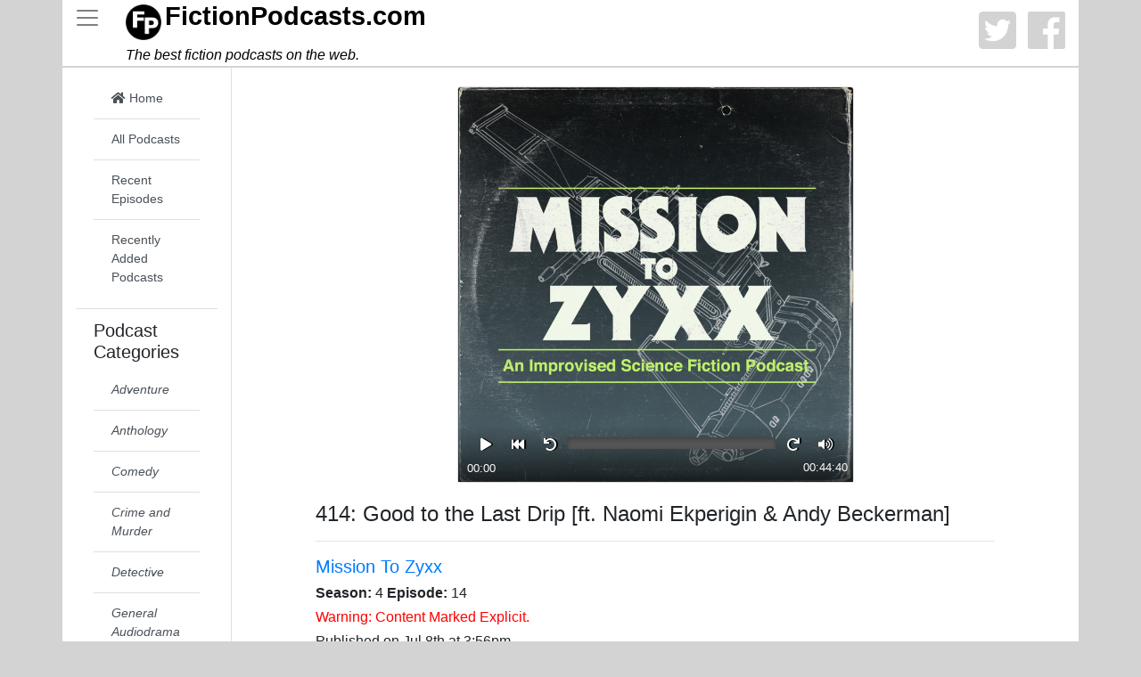

--- FILE ---
content_type: text/html; charset=UTF-8
request_url: https://fictionpodcasts.com/play/27fa3b4e-ae94-5ea2-9503-332754c8a500
body_size: 4159
content:
<!DOCTYPE html>
<html lang="en" prefix="og: https://ogp.me/ns# fb: https://ogp.me/ns/fb#">
    <head>
        <meta http-equiv="Content-Type" content="text/html; charset=utf-8" />
        <meta http-equiv="X-UA-Compatible" content="IE=edge" />
        <meta name="viewport" content="width=device-width, initial-scale=1.0, maximum-scale=1.0, user-scalable=0, shrink-to-fit=no">
        <meta name="description" content="FictionPodcasts.com is site where you can discover new and interesting fiction podcasts. We'll continue to add new fiction podcasts regularly.">
        <meta name="robots" content="all">
        <meta name="keywords" content="fictionpodcasts, fiction, podcasts, fiction podcasts, audio drama, audio drama podcasts">
        <meta property="fb:app_id" content="761424914251537" />
        <meta name="facebook-domain-verification" content="iyrhsk99qqad8ucwz63j2uvcottf46" />
        <meta content='@podcastsfiction' name='twitter:site'>
        <meta property="og:type" content="website" />
        <script>let originCountry = "US";</script>
        <meta
                property="og:url" content="https://fictionpodcasts.com/play/27fa3b4e-ae94-5ea2-9503-332754c8a500"
        />
        <meta name="msapplication-TileColor" content="#ffffff">
        <meta name="msapplication-config" content="/browserconfig.xml">
        <meta name="theme-color" content="#ffffff">

                    <meta name='twitter:image' property="og:image" content="/build/fictionpodcasts.1b7138b7.png"/>
                        <link rel="current" href="https://fictionpodcasts.com/play/27fa3b4e-ae94-5ea2-9503-332754c8a500">
        <link rel="sitemap" href="/sitemap.xml" />
        <link rel="apple-touch-icon" sizes="180x180" href="/apple-touch-icon.png">
        <link rel="icon" type="image/png" sizes="32x32" href="/favicon-32x32.png">
        <link rel="icon" type="image/png" sizes="16x16" href="/favicon-16x16.png">
        <link rel="manifest" href="/site.webmanifest">
        <link rel="mask-icon" href="/safari-pinned-tab.svg" color="#000000">
        <link rel="shortcut icon" href="/favicon.ico">
        <link rel="stylesheet" href="https://stackpath.bootstrapcdn.com/bootstrap/4.1.3/css/bootstrap.min.css" integrity="sha384-MCw98/SFnGE8fJT3GXwEOngsV7Zt27NXFoaoApmYm81iuXoPkFOJwJ8ERdknLPMO" crossorigin="anonymous">
        <link rel="stylesheet" href="https://use.fontawesome.com/releases/v5.5.0/css/all.css" integrity="sha384-B4dIYHKNBt8Bc12p+WXckhzcICo0wtJAoU8YZTY5qE0Id1GSseTk6S+L3BlXeVIU" crossorigin="anonymous">
        <title>&quot;414: Good to the Last Drip [ft. Naomi Ekperigin &amp; Andy Beckerman]&quot;: Mission To Zyxx - FictionPodcasts.Com: Find the fiction podcast you're looking for</title>
        <link rel="stylesheet" href="/build/app.eac7624d.css">
                        <!-- Global site tag (gtag.js) - Google Analytics -->
        <script async src="https://www.googletagmanager.com/gtag/js?id=UA-139851048-1"></script>
        <script>
            window.dataLayer = window.dataLayer || [];
            function gtag(){dataLayer.push(arguments);}
            gtag('js', new Date());
            gtag('config', 'UA-139851048-1');
        </script>
    </head>
    <body>
                    <div class="container">
                <nav class="row header">
                    <div class="col-0">
                        <button type="button" id="sidebarCollapse" class="navbar-light navbar-toggler" data-toggle="collapse" data-target="#sidebar" aria-hidden="true">
                            <span class="navbar-toggler-icon"></span>
                        </button>
                    </div>
                    <div id='title' class="col">
                        <h1><a href="https://fictionpodcasts.com"><img src="/build/fictionpodcasts.1b7138b7.png" aria-hidden="true" alt="Fiction Podcasts Logo"><strong>Fiction</strong><strong>Podcasts</strong><strong>.com</strong></a></h1>
                        <h2><em>The best fiction podcasts on the web.</em></h2>
                    </div>
                    <div class="col-auto social">
                        <a href="https://twitter.com/podcastsfiction"><i class="fab fa-twitter-square"></i></a>
                        <a href="https://fb.me/fictionpodcasts"><i class="fab fa-facebook"></i></a>
                    </div>
                </nav>
                <div class="row">
                    <nav id="sidebar" class="col-0 col-md-2 border-right collapse show">
                        <div class="content">
                                                        <ul class="list-group list-group-flush">
                                <li class="list-group-item">
                                    <div class="list-group">
                                        <a rel="home" href="/" class="list-group-item list-group-item-action">
                                            <i class="fa fa-home" aria-hidden="true"></i> Home
                                        </a>
                                        <a href="/all" class="list-group-item list-group-item-action">
                                            All Podcasts
                                        </a>
                                        <a href="/recent_more" class="list-group-item list-group-item-action">
                                            Recent Episodes
                                        </a>
                                        <a href="/newest_more" class="list-group-item list-group-item-action">
                                            Recently Added Podcasts
                                        </a>
                                                                                <!-- a href="#" class="list-group-item list-group-item-action"><i class="fa fa-fire"></i> Popular</a-->
                                    </div>
                                </li>
                                <li class="list-group-item">
                                    <h3>Podcast Categories</h3>
<div class="list-group">
            <a href="/category/adventure" rel="tag"
           class="list-group-item list-group-item-action">
                <em>Adventure</em>
        </a>
            <a href="/category/anthology" rel="tag"
           class="list-group-item list-group-item-action">
                <em>Anthology</em>
        </a>
            <a href="/category/comedy" rel="tag"
           class="list-group-item list-group-item-action">
                <em>Comedy</em>
        </a>
            <a href="/category/crime" rel="tag"
           class="list-group-item list-group-item-action">
                <em>Crime and Murder</em>
        </a>
            <a href="/category/detective" rel="tag"
           class="list-group-item list-group-item-action">
                <em>Detective</em>
        </a>
            <a href="/category/drama" rel="tag"
           class="list-group-item list-group-item-action">
                <em>General Audiodrama</em>
        </a>
            <a href="/category/family" rel="tag"
           class="list-group-item list-group-item-action">
                <em>Family and Kid Friendly</em>
        </a>
            <a href="/category/fan" rel="tag"
           class="list-group-item list-group-item-action">
                <em>Fan Fiction</em>
        </a>
            <a href="/category/fantasy" rel="tag"
           class="list-group-item list-group-item-action">
                <em>Fantasy</em>
        </a>
            <a href="/category/folklore" rel="tag"
           class="list-group-item list-group-item-action">
                <em>Fables &amp; Folklore</em>
        </a>
            <a href="/category/hifi" rel="tag"
           class="list-group-item list-group-item-action">
                <em>Historical and Alternate History Fiction</em>
        </a>
            <a href="/category/horror" rel="tag"
           class="list-group-item list-group-item-action">
                <em>Horror</em>
        </a>
            <a href="/category/improv" rel="tag"
           class="list-group-item list-group-item-action">
                <em>Improvisational</em>
        </a>
            <a href="/category/musical" rel="tag"
           class="list-group-item list-group-item-action">
                <em>Musical</em>
        </a>
            <a href="/category/mystery" rel="tag"
           class="list-group-item list-group-item-action">
                <em>Mystery</em>
        </a>
            <a href="/category/neo-futurist" rel="tag"
           class="list-group-item list-group-item-action">
                <em>Neo-Futurist</em>
        </a>
            <a href="/category/political" rel="tag"
           class="list-group-item list-group-item-action">
                <em>Political</em>
        </a>
            <a href="/category/post-apocalyptic" rel="tag"
           class="list-group-item list-group-item-action">
                <em>Post-Apocalyptic</em>
        </a>
            <a href="/category/SciFi" rel="tag"
           class="list-group-item list-group-item-action">
                <em>Science Fiction</em>
        </a>
            <a href="/category/storytelling" rel="tag"
           class="list-group-item list-group-item-action">
                <em>Storytelling</em>
        </a>
            <a href="/category/thriller" rel="tag"
           class="list-group-item list-group-item-action">
                <em>Thriller</em>
        </a>
            <a href="/category/young_adult" rel="tag"
           class="list-group-item list-group-item-action">
                <em>Young Adult</em>
        </a>
    </div>
                                </li>
                            </ul>
                                                    </div>
                    </nav>
                    <div class="col container-fluid main content no-gutters">
                        <br>
                            <div itemscope itemtype="https://schema.org/Episode">
        <div class="row justify-content-center">
            <div class="col-11 col-lg-7 col-xl-6">
                <div class="player card">
                                        <img class="pcast-image card-img-top" src="https://image.simplecastcdn.com/images/fcda2e3f-6069-48aa-82ee-85e70a87668a/fcaf7fdb-66e8-4401-842b-2354220a09a7/3000x3000/mission_to_zyxx_art.jpg?aid=rss_feed"
                         alt="&quot;Mission To Zyxx&quot; Podcast">
                                        <div class="player-controls">
                        <div class="pcast-buttons">
                            <button class="pcast-play"><i class="fa fa-play"></i><span>Play</span></button>
                            <button class="pcast-pause"><i class="fa fa-pause"></i><span>Pause</span></button>
                            <button class="pcast-rewind"><i class="fa fa-fast-backward"></i><span>Rewind</span></button>
                            <button class="pcast-back"><i class="fa fa-undo"></i><span>Back 10 Seconds</span></button>
                            <progress class="pcast-progress" value="0"></progress>
                            <button class="pcast-forward"><i class="fa fa-redo"></i><span>Forward 10 Seconds</span></button>
                            <button class="pcast-mute"><i class="fa fa-volume-up"></i><span>Mute/Unmute</span></button>
                        </div>
                        <div>
                            <span class="pcast-currenttime pcast-time">00:00</span>
                            <span class="pcast-duration pcast-time">00:00</span>
                        </div>
                    </div>
                    <audio src="https://cdn.simplecast.com/audio/278e79/278e793f-fa05-401e-9412-43584a7372c9/a9f6b280-eaa3-46eb-8fd2-9cab35254694/mission-to-zyxx-414-v2_tc.mp3?aid=rss_feed&amp;feed=ZL7iUDiH" preload="auto" autoplay itemprop="audio" itemscope itemtype="https://schema.org/AudioObject">
                        <meta itemprop="encodingFormat" content="audio/mpeg" />
                        <meta itemprop="contentUrl" content="https://cdn.simplecast.com/audio/278e79/278e793f-fa05-401e-9412-43584a7372c9/a9f6b280-eaa3-46eb-8fd2-9cab35254694/mission-to-zyxx-414-v2_tc.mp3?aid=rss_feed&amp;feed=ZL7iUDiH" />
                        <span class="description">
                                                          <meta itemprop="duration" content="T0H44M46S" />
                                                          <meta itemprop="description" content="The crew is deployed to save a planet that has been overrun by zombies. Nermut reiterates that yes, they are zombies. AJ blasts zombies. Pleck hides from zombies.Starring:Jeremy Bent as C-53Alden Ford as Pleck DecksetterAllie Kokesh as DarSeth Lind as Nermut BundaloyWinston Noel as AJMoujan Zolfaghari as BargieWith special guests Naomi Ekperigin as Dr. Merrillyn Wirehouzer and Andy Beckerman as Dr. Grandpa WirehouzerEdited by Jeremy BentSound design and mix by Shane O’Connell Theme Music composed by Brendan Ryan and performed by FAMES Macedonian Symphonic OrchestraOpening crawl narration by Jeremy CrutchleyShip design for The Bargarean Jade by Eric GeuszAudio hosting by SimplecastMission to Zyxx is a proud member of the Maximum Fun network. The MaxFunDrive starts next week!
">
                        </span>
                    </audio>
                </div>
            </div>
        </div>
        <br>
        <div class="row justify-content-center">
            <div class="col-10">
                <h4 itemprop="name">414: Good to the Last Drip [ft. Naomi Ekperigin &amp; Andy Beckerman]</h4>
                <hr>
                <h5 itemprop="partOfSeries" itemscope itemtype="https://schema.org/CreativeWorkSeries">
                    <a href="/podcast/mission_to_zyxx"  itemprop="url">
                        <span itemprop="name">Mission To Zyxx</span>
                    </a>
                </h5>
                <h6>
                                    <span itemprop="partOfSeason" itemscope itemtype="https://schema.org/CreativeWorkSeason">
                        <strong>Season:</strong> <span itemprop="seasonNumber">4</span>
                    </span>
                                                    <strong>Episode:</strong> <span itemprop="episodeNumber">14</span>
                                </h6>
                <h6>
                                <span class="explicit">Warning: Content Marked Explicit.</span>
    
                </h6>
                <h6 itemprop="publication" itemscope itemtype="https://schema.org/BroadcastEvent">Published on  <time itemprop="startDate" datetime="2020-07-08T15:56:16+00:00">Jul 8th at 3:56pm</time></h6>
                <br>
                <p>The crew is deployed to save a planet that has been overrun by zombies. Nermut reiterates that yes, they are zombies. AJ blasts zombies. Pleck hides from zombies.</p><p>Starring:</p><p>Jeremy Bent as C-53</p><p>Alden Ford as Pleck Decksetter</p><p>Allie Kokesh as Dar</p><p>Seth Lind as Nermut Bundaloy</p><p>Winston Noel as AJ</p><p>Moujan Zolfaghari as Bargie</p><p>With special guests Naomi Ekperigin as Dr. Merrillyn Wirehouzer and Andy Beckerman as Dr. Grandpa Wirehouzer</p><p>Edited by Jeremy Bent</p><p>Sound design and mix by Shane O’Connell </p><p>Theme Music composed by Brendan Ryan and performed by FAMES Macedonian Symphonic Orchestra</p><p>Opening crawl narration by Jeremy Crutchley</p><p>Ship design for The Bargarean Jade by Eric Geusz</p><p>Audio hosting by Simplecast</p><p>Mission to Zyxx is a proud member of the Maximum Fun network. </p><p>The MaxFunDrive starts next week!</p>

                <hr>
            </div>
        </div>
    </div>
                    </div>
                    <div class="col-0">
                    </div>
                </div>
                <div class="row">
                    <div class="col" style="text-align: center">
                        <p>Want to add your fiction podcast? Have questions? Comments? Requests? Contact us at: <a href="mailto:contact@fictionpodcasts.com">contact@fictionpodcasts.com</a></p>
                        <p>If submitting a podcasts, please provide a valid podcast rss feed. We are not accepting RPG or live/actual play podcasts at this time. </p>
                        <p><a href="/privacy">Privacy Policy</a></p>
                    </div>
                </div>
            </div>
                <div id="myCookieConsent">
            <a id="cookieButton">Understood</a>
            <div>This&nbsp;website is&nbsp;using&nbsp;cookies. <a href="/privacy">More&nbsp;details</a></div>
        </div>
        <script src="https://code.jquery.com/jquery-3.2.1.slim.min.js" integrity="sha384-KJ3o2DKtIkvYIK3UENzmM7KCkRr/rE9/Qpg6aAZGJwFDMVNA/GpGFF93hXpG5KkN" crossorigin="anonymous"></script>
        <script src="https://cdnjs.cloudflare.com/ajax/libs/popper.js/1.12.9/umd/popper.min.js" integrity="sha384-ApNbgh9B+Y1QKtv3Rn7W3mgPxhU9K/ScQsAP7hUibX39j7fakFPskvXusvfa0b4Q" crossorigin="anonymous"></script>
        <script src="https://maxcdn.bootstrapcdn.com/bootstrap/4.0.0/js/bootstrap.min.js" integrity="sha384-JZR6Spejh4U02d8jOt6vLEHfe/JQGiRRSQQxSfFWpi1MquVdAyjUar5+76PVCmYl" crossorigin="anonymous"></script>
        <script src="/build/runtime.d94b3b43.js"></script><script src="/build/app.f752696c.js"></script>
            </body>
</html>


--- FILE ---
content_type: text/css
request_url: https://fictionpodcasts.com/build/app.eac7624d.css
body_size: 988
content:
body,html{height:100%;width:100%;display:block}body{font-size:.875rem!important;background-color:#d3d3d3}.container,.container-fluid{display:block;background-color:#fff;min-height:100%;overflow-y:auto}#title h1,#title h2{color:#000;margin:0;padding-top:5px;padding-bottom:5px;border:0;outline:0;line-height:.9;vertical-align:baseline}#title h1{font-size:calc(100% + 15px)}#title h2{font-size:1rem}#title:hover,#title a,#title a:hover{color:inherit;text-decoration:none}#title img{vertical-align:top;width:40px;height:40px;margin-right:4px}#sidebar{height:100%}#sidebar .content{position:relative;display:block;height:100%;width:100%;overflow-y:auto;overflow-x:visible}#sidebar h3{font-size:1.25rem}@media (min-width:1300px){.container{max-width:96%}}@media (min-width:1300px) AND (max-width:1400px){.col-xl-2{-ms-flex:0 0 20%;flex:0 0 20%;max-width:20%}}.episode .card{min-height:100%}.episode .card a,.episode .card a:active,.episode .card a:hover,.episode .card a:link,.episode .card a:visited{color:inherit!important;text-decoration:none!important}.episode .card-body{padding:0}.episode .card-footer{display:block;text-align:center;max-height:46px;bottom:0;white-space:nowrap}.episode .card-subtitle,.episode .card-title{padding-left:10px;padding-top:4px;margin-bottom:0!important}.episode .card-subtitle{padding-top:8px}.w-20{width:20%!important}.header{border-bottom:2px solid #d3d3d3}#logo{height:40px}.explicit{color:red}#itemList .section{font-size:1.5rem;margin-top:0;margin-bottom:.5rem;font-family:inherit;font-weight:700!important;line-height:1.2;color:inherit}#itemList .more{font-size:1rem;vertical-align:top}#itemList .more a{vertical-align:inherit;font-weight:700!important}.social,.social a{color:#d3d3d3;font-size:3rem}.ad300{width:300px;align-self:center}.lazy{display:none}.max100{max-width:100%}#myCookieConsent{opacity:0;transition:opacity 1s;z-index:999;min-height:20px;font-family:OpenSans,arial,"sans-serif";padding:10px 20px;background:rgba(0,0,0,.6);overflow:hidden;position:fixed;color:#fff;bottom:0;right:10px;left:0;text-align:center;font-size:15px;font-weight:700}#myCookieConsent div{padding:5px 0 0}#myCookieConsent a{color:#ffba55;display:inline-block;padding:0 10px}#myCookieConsent a:hover{color:#fda016}#myCookieConsent a#cookieButton{display:inline-block;color:#000;font-size:1.1em;background:#ffba55;text-decoration:none;cursor:pointer;padding:2px 20px;float:right;border-radius:20px}#myCookieConsent a#cookieButton:hover{background:#fda016;color:#000}.hide{display:none}.squareImage{background-color:#fafafa;width:100%;padding-top:100%;overflow:hidden;position:relative}.squareImage img{width:100%;height:auto;margin:auto;position:absolute;top:0}.player button span,.visually-hidden{position:absolute!important;clip:rect(1px 1px 1px 1px);clip:rect(1px,1px,1px,1px);padding:0!important;border:0!important;height:1px!important;width:1px!important;overflow:hidden}.player{min-height:63px}.player .player-controls{float:bottom;position:absolute;box-sizing:border-box;background:linear-gradient(transparent,rgba(0,0,0,.7));color:#fff;font-size:14px;overflow:hidden;padding:5px;width:100%;bottom:0}.player button{background:transparent;color:#fff;border:0;padding:5px;line-height:22px;-webkit-appearance:none;min-width:32px;text-shadow:2px 0 #000}.player progress{height:13px;width:calc(100% - 200px);-webkit-appearance:none;-moz-appearance:none;appearance:none}.player progress[value]::-webkit-progress-bar{background-color:#555;border-radius:0;box-shadow:inset 0 2px 5px rgba(0,0,0,.25)}.player progress[value]::-webkit-progress-value{background:#fff}.player .pcast-time{font-size:13px;margin:0 5px;text-align:center;width:4em;white-space:nowrap}.player .pcast-buttons{display:block;width:100%;white-space:nowrap;text-align:center}.player .pcast-duration{position:absolute;right:0}.player .pcast-speed{width:2.5em}.player .pcast-image{vertical-align:top}